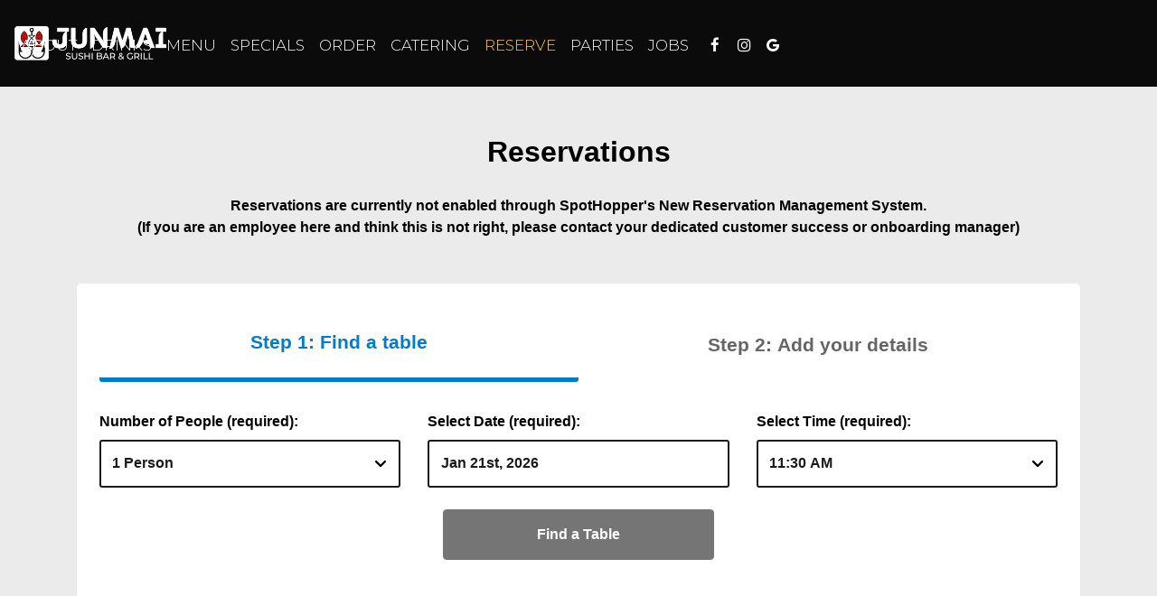

--- FILE ---
content_type: text/css
request_url: https://static.spotapps.co/web/junmaisushibar--com/lib/icons_font/css/social_icons.css
body_size: 567
content:
@font-face {
  font-family: 'social_icons';
  src: url('https://static.spotapps.co/web/junmaisushibar--com/lib/icons_font/css/../font/social_icons.eot?58368526');
  src: url('https://static.spotapps.co/web/junmaisushibar--com/lib/icons_font/css/../font/social_icons.eot?58368526#iefix') format('embedded-opentype'),
       url('https://static.spotapps.co/web/junmaisushibar--com/lib/icons_font/css/../font/social_icons.woff2?58368526') format('woff2'),
       url('https://static.spotapps.co/web/junmaisushibar--com/lib/icons_font/css/../font/social_icons.woff?58368526') format('woff'),
       url('https://static.spotapps.co/web/junmaisushibar--com/lib/icons_font/css/../font/social_icons.ttf?58368526') format('truetype'),
       url('https://static.spotapps.co/web/junmaisushibar--com/lib/icons_font/css/../font/social_icons.svg?58368526#social_icons') format('svg');
  font-weight: normal;
  font-style: normal;
}
/* Chrome hack: SVG is rendered more smooth in Windozze. 100% magic, uncomment if you need it. */
/* Note, that will break hinting! In other OS-es font will be not as sharp as it could be */
/*
@media screen and (-webkit-min-device-pixel-ratio:0) {
  @font-face {
    font-family: 'social_icons';
    src: url('https://static.spotapps.co/web/junmaisushibar--com/lib/icons_font/css/../font/social_icons.svg?58368526#social_icons') format('svg');
  }
}
*/
 
 [class^="icon-"]:before, [class*=" icon-"]:before {
  font-family: "social_icons";
  font-style: normal;
  font-weight: normal;
  display: inline-block;
  text-decoration: inherit;
  text-align: center;
  font-variant: normal;
  text-transform: none;
  /* Font smoothing. That was taken from TWBS */
  -webkit-font-smoothing: antialiased;
  -moz-osx-font-smoothing: grayscale;
}
 
.icon-instagram_icon:before { content: '\e800'; } /* '' */
.icon-spothopper_icon:before { content: '\e801'; } /* '' */
.icon-spothopper_inverse_icon:before { content: '\e802'; } /* '' */
.icon-twitter_icon:before { content: '\e803'; } /* '' */
.icon-facebook_icon:before { content: '\e804'; } /* '' */